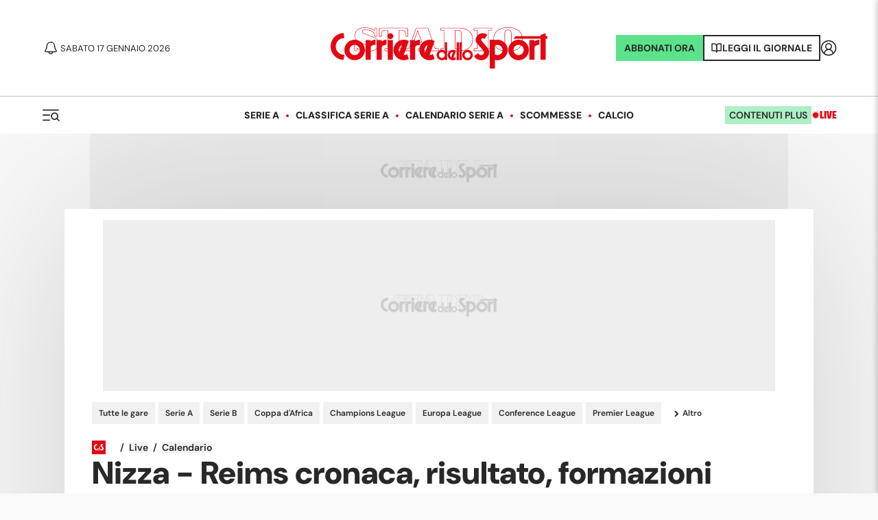

--- FILE ---
content_type: application/javascript; charset=UTF-8
request_url: https://www.corrieredellosport.it/_next/static/chunks/418-9010cb627a8d4d32.js
body_size: 13919
content:
"use strict";(self.webpackChunk_N_E=self.webpackChunk_N_E||[]).push([[418],{60418:function(e,t,r){r.d(t,{Z:function(){return tL}});var n,o,i,s,a,l,u,c,f={};function d(e,t){return function(){return e.apply(t,arguments)}}r.r(f),r.d(f,{hasBrowserEnv:function(){return eB},hasStandardBrowserEnv:function(){return eq},hasStandardBrowserWebWorkerEnv:function(){return eI},navigator:function(){return eD},origin:function(){return eM}});var h=r(34406);let{toString:p}=Object.prototype,{getPrototypeOf:m}=Object,{iterator:b,toStringTag:y}=Symbol,g=(a=Object.create(null),e=>{let t=p.call(e);return a[t]||(a[t]=t.slice(8,-1).toLowerCase())}),w=e=>(e=e.toLowerCase(),t=>g(t)===e),E=e=>t=>typeof t===e,{isArray:O}=Array,R=E("undefined");function S(e){return null!==e&&!R(e)&&null!==e.constructor&&!R(e.constructor)&&A(e.constructor.isBuffer)&&e.constructor.isBuffer(e)}let v=w("ArrayBuffer"),T=E("string"),A=E("function"),C=E("number"),x=e=>null!==e&&"object"==typeof e,j=e=>{if("object"!==g(e))return!1;let t=m(e);return(null===t||t===Object.prototype||null===Object.getPrototypeOf(t))&&!(y in e)&&!(b in e)},N=e=>{if(!x(e)||S(e))return!1;try{return 0===Object.keys(e).length&&Object.getPrototypeOf(e)===Object.prototype}catch(e){return!1}},U=w("Date"),_=w("File"),P=w("Blob"),L=w("FileList"),k=e=>x(e)&&A(e.pipe),F=e=>{let t;return e&&("function"==typeof FormData&&e instanceof FormData||A(e.append)&&("formdata"===(t=g(e))||"object"===t&&A(e.toString)&&"[object FormData]"===e.toString()))},B=w("URLSearchParams"),[D,q,I,M]=["ReadableStream","Request","Response","Headers"].map(w),z=e=>e.trim?e.trim():e.replace(/^[\s\uFEFF\xA0]+|[\s\uFEFF\xA0]+$/g,"");function H(e,t,{allOwnKeys:r=!1}={}){let n,o;if(null!=e){if("object"!=typeof e&&(e=[e]),O(e))for(n=0,o=e.length;n<o;n++)t.call(null,e[n],n,e);else{let o;if(S(e))return;let i=r?Object.getOwnPropertyNames(e):Object.keys(e),s=i.length;for(n=0;n<s;n++)o=i[n],t.call(null,e[o],o,e)}}}function J(e,t){let r;if(S(e))return null;t=t.toLowerCase();let n=Object.keys(e),o=n.length;for(;o-- >0;)if(t===(r=n[o]).toLowerCase())return r;return null}let W="undefined"!=typeof globalThis?globalThis:"undefined"!=typeof self?self:"undefined"!=typeof window?window:global,$=e=>!R(e)&&e!==W,K=(e,t,r,{allOwnKeys:n}={})=>(H(t,(t,n)=>{r&&A(t)?e[n]=d(t,r):e[n]=t},{allOwnKeys:n}),e),V=e=>(65279===e.charCodeAt(0)&&(e=e.slice(1)),e),X=(e,t,r,n)=>{e.prototype=Object.create(t.prototype,n),e.prototype.constructor=e,Object.defineProperty(e,"super",{value:t.prototype}),r&&Object.assign(e.prototype,r)},G=(e,t,r,n)=>{let o,i,s;let a={};if(t=t||{},null==e)return t;do{for(i=(o=Object.getOwnPropertyNames(e)).length;i-- >0;)s=o[i],(!n||n(s,e,t))&&!a[s]&&(t[s]=e[s],a[s]=!0);e=!1!==r&&m(e)}while(e&&(!r||r(e,t))&&e!==Object.prototype);return t},Q=(e,t,r)=>{e=String(e),(void 0===r||r>e.length)&&(r=e.length),r-=t.length;let n=e.indexOf(t,r);return -1!==n&&n===r},Z=e=>{if(!e)return null;if(O(e))return e;let t=e.length;if(!C(t))return null;let r=Array(t);for(;t-- >0;)r[t]=e[t];return r},Y=(l="undefined"!=typeof Uint8Array&&m(Uint8Array),e=>l&&e instanceof l),ee=(e,t)=>{let r;let n=e&&e[b],o=n.call(e);for(;(r=o.next())&&!r.done;){let n=r.value;t.call(e,n[0],n[1])}},et=(e,t)=>{let r;let n=[];for(;null!==(r=e.exec(t));)n.push(r);return n},er=w("HTMLFormElement"),en=e=>e.toLowerCase().replace(/[-_\s]([a-z\d])(\w*)/g,function(e,t,r){return t.toUpperCase()+r}),eo=(({hasOwnProperty:e})=>(t,r)=>e.call(t,r))(Object.prototype),ei=w("RegExp"),es=(e,t)=>{let r=Object.getOwnPropertyDescriptors(e),n={};H(r,(r,o)=>{let i;!1!==(i=t(r,o,e))&&(n[o]=i||r)}),Object.defineProperties(e,n)},ea=e=>{es(e,(t,r)=>{if(A(e)&&-1!==["arguments","caller","callee"].indexOf(r))return!1;let n=e[r];if(A(n)){if(t.enumerable=!1,"writable"in t){t.writable=!1;return}t.set||(t.set=()=>{throw Error("Can not rewrite read-only method '"+r+"'")})}})},el=(e,t)=>{let r={};return(e=>{e.forEach(e=>{r[e]=!0})})(O(e)?e:String(e).split(t)),r},eu=()=>{},ec=(e,t)=>null!=e&&Number.isFinite(e=+e)?e:t,ef=e=>{let t=Array(10),r=(e,n)=>{if(x(e)){if(t.indexOf(e)>=0)return;if(S(e))return e;if(!("toJSON"in e)){t[n]=e;let o=O(e)?[]:{};return H(e,(e,t)=>{let i=r(e,n+1);R(i)||(o[t]=i)}),t[n]=void 0,o}}return e};return r(e,0)},ed=w("AsyncFunction"),eh=e=>e&&(x(e)||A(e))&&A(e.then)&&A(e.catch),ep=(n="function"==typeof setImmediate,o=A(W.postMessage),n?setImmediate:o?(i=`axios@${Math.random()}`,s=[],W.addEventListener("message",({source:e,data:t})=>{e===W&&t===i&&s.length&&s.shift()()},!1),e=>{s.push(e),W.postMessage(i,"*")}):e=>setTimeout(e)),em="undefined"!=typeof queueMicrotask?queueMicrotask.bind(W):void 0!==h&&h.nextTick||ep,eb=e=>null!=e&&A(e[b]);var ey={isArray:O,isArrayBuffer:v,isBuffer:S,isFormData:F,isArrayBufferView:function(e){return"undefined"!=typeof ArrayBuffer&&ArrayBuffer.isView?ArrayBuffer.isView(e):e&&e.buffer&&v(e.buffer)},isString:T,isNumber:C,isBoolean:e=>!0===e||!1===e,isObject:x,isPlainObject:j,isEmptyObject:N,isReadableStream:D,isRequest:q,isResponse:I,isHeaders:M,isUndefined:R,isDate:U,isFile:_,isBlob:P,isRegExp:ei,isFunction:A,isStream:k,isURLSearchParams:B,isTypedArray:Y,isFileList:L,forEach:H,merge:function e(){let{caseless:t,skipUndefined:r}=$(this)&&this||{},n={},o=(o,i)=>{let s=t&&J(n,i)||i;j(n[s])&&j(o)?n[s]=e(n[s],o):j(o)?n[s]=e({},o):O(o)?n[s]=o.slice():r&&R(o)||(n[s]=o)};for(let e=0,t=arguments.length;e<t;e++)arguments[e]&&H(arguments[e],o);return n},extend:K,trim:z,stripBOM:V,inherits:X,toFlatObject:G,kindOf:g,kindOfTest:w,endsWith:Q,toArray:Z,forEachEntry:ee,matchAll:et,isHTMLForm:er,hasOwnProperty:eo,hasOwnProp:eo,reduceDescriptors:es,freezeMethods:ea,toObjectSet:el,toCamelCase:en,noop:eu,toFiniteNumber:ec,findKey:J,global:W,isContextDefined:$,isSpecCompliantForm:function(e){return!!(e&&A(e.append)&&"FormData"===e[y]&&e[b])},toJSONObject:ef,isAsyncFn:ed,isThenable:eh,setImmediate:ep,asap:em,isIterable:eb};function eg(e,t,r,n,o){Error.call(this),Error.captureStackTrace?Error.captureStackTrace(this,this.constructor):this.stack=Error().stack,this.message=e,this.name="AxiosError",t&&(this.code=t),r&&(this.config=r),n&&(this.request=n),o&&(this.response=o,this.status=o.status?o.status:null)}ey.inherits(eg,Error,{toJSON:function(){return{message:this.message,name:this.name,description:this.description,number:this.number,fileName:this.fileName,lineNumber:this.lineNumber,columnNumber:this.columnNumber,stack:this.stack,config:ey.toJSONObject(this.config),code:this.code,status:this.status}}});let ew=eg.prototype,eE={};["ERR_BAD_OPTION_VALUE","ERR_BAD_OPTION","ECONNABORTED","ETIMEDOUT","ERR_NETWORK","ERR_FR_TOO_MANY_REDIRECTS","ERR_DEPRECATED","ERR_BAD_RESPONSE","ERR_BAD_REQUEST","ERR_CANCELED","ERR_NOT_SUPPORT","ERR_INVALID_URL"].forEach(e=>{eE[e]={value:e}}),Object.defineProperties(eg,eE),Object.defineProperty(ew,"isAxiosError",{value:!0}),eg.from=(e,t,r,n,o,i)=>{let s=Object.create(ew);ey.toFlatObject(e,s,function(e){return e!==Error.prototype},e=>"isAxiosError"!==e);let a=e&&e.message?e.message:"Error",l=null==t&&e?e.code:t;return eg.call(s,a,l,r,n,o),e&&null==s.cause&&Object.defineProperty(s,"cause",{value:e,configurable:!0}),s.name=e&&e.name||"Error",i&&Object.assign(s,i),s};var eO=r(48834).lW;function eR(e){return ey.isPlainObject(e)||ey.isArray(e)}function eS(e){return ey.endsWith(e,"[]")?e.slice(0,-2):e}function ev(e,t,r){return e?e.concat(t).map(function(e,t){return e=eS(e),!r&&t?"["+e+"]":e}).join(r?".":""):t}let eT=ey.toFlatObject(ey,{},null,function(e){return/^is[A-Z]/.test(e)});var eA=function(e,t,r){if(!ey.isObject(e))throw TypeError("target must be an object");t=t||new FormData,r=ey.toFlatObject(r,{metaTokens:!0,dots:!1,indexes:!1},!1,function(e,t){return!ey.isUndefined(t[e])});let n=r.metaTokens,o=r.visitor||c,i=r.dots,s=r.indexes,a=r.Blob||"undefined"!=typeof Blob&&Blob,l=a&&ey.isSpecCompliantForm(t);if(!ey.isFunction(o))throw TypeError("visitor must be a function");function u(e){if(null===e)return"";if(ey.isDate(e))return e.toISOString();if(ey.isBoolean(e))return e.toString();if(!l&&ey.isBlob(e))throw new eg("Blob is not supported. Use a Buffer instead.");return ey.isArrayBuffer(e)||ey.isTypedArray(e)?l&&"function"==typeof Blob?new Blob([e]):eO.from(e):e}function c(e,r,o){let a=e;if(e&&!o&&"object"==typeof e){if(ey.endsWith(r,"{}"))r=n?r:r.slice(0,-2),e=JSON.stringify(e);else{var l;if(ey.isArray(e)&&(l=e,ey.isArray(l)&&!l.some(eR))||(ey.isFileList(e)||ey.endsWith(r,"[]"))&&(a=ey.toArray(e)))return r=eS(r),a.forEach(function(e,n){ey.isUndefined(e)||null===e||t.append(!0===s?ev([r],n,i):null===s?r:r+"[]",u(e))}),!1}}return!!eR(e)||(t.append(ev(o,r,i),u(e)),!1)}let f=[],d=Object.assign(eT,{defaultVisitor:c,convertValue:u,isVisitable:eR});if(!ey.isObject(e))throw TypeError("data must be an object");return!function e(r,n){if(!ey.isUndefined(r)){if(-1!==f.indexOf(r))throw Error("Circular reference detected in "+n.join("."));f.push(r),ey.forEach(r,function(r,i){let s=!(ey.isUndefined(r)||null===r)&&o.call(t,r,ey.isString(i)?i.trim():i,n,d);!0===s&&e(r,n?n.concat(i):[i])}),f.pop()}}(e),t};function eC(e){let t={"!":"%21","'":"%27","(":"%28",")":"%29","~":"%7E","%20":"+","%00":"\x00"};return encodeURIComponent(e).replace(/[!'()~]|%20|%00/g,function(e){return t[e]})}function ex(e,t){this._pairs=[],e&&eA(e,this,t)}let ej=ex.prototype;function eN(e){return encodeURIComponent(e).replace(/%3A/gi,":").replace(/%24/g,"$").replace(/%2C/gi,",").replace(/%20/g,"+")}function eU(e,t,r){let n;if(!t)return e;let o=r&&r.encode||eN;ey.isFunction(r)&&(r={serialize:r});let i=r&&r.serialize;if(n=i?i(t,r):ey.isURLSearchParams(t)?t.toString():new ex(t,r).toString(o)){let t=e.indexOf("#");-1!==t&&(e=e.slice(0,t)),e+=(-1===e.indexOf("?")?"?":"&")+n}return e}ej.append=function(e,t){this._pairs.push([e,t])},ej.toString=function(e){let t=e?function(t){return e.call(this,t,eC)}:eC;return this._pairs.map(function(e){return t(e[0])+"="+t(e[1])},"").join("&")};var e_=class{constructor(){this.handlers=[]}use(e,t,r){return this.handlers.push({fulfilled:e,rejected:t,synchronous:!!r&&r.synchronous,runWhen:r?r.runWhen:null}),this.handlers.length-1}eject(e){this.handlers[e]&&(this.handlers[e]=null)}clear(){this.handlers&&(this.handlers=[])}forEach(e){ey.forEach(this.handlers,function(t){null!==t&&e(t)})}},eP={silentJSONParsing:!0,forcedJSONParsing:!0,clarifyTimeoutError:!1},eL="undefined"!=typeof URLSearchParams?URLSearchParams:ex,ek="undefined"!=typeof FormData?FormData:null,eF="undefined"!=typeof Blob?Blob:null;let eB="undefined"!=typeof window&&"undefined"!=typeof document,eD="object"==typeof navigator&&navigator||void 0,eq=eB&&(!eD||0>["ReactNative","NativeScript","NS"].indexOf(eD.product)),eI="undefined"!=typeof WorkerGlobalScope&&self instanceof WorkerGlobalScope&&"function"==typeof self.importScripts,eM=eB&&window.location.href||"http://localhost";var ez={...f,isBrowser:!0,classes:{URLSearchParams:eL,FormData:ek,Blob:eF},protocols:["http","https","file","blob","url","data"]},eH=function(e){if(ey.isFormData(e)&&ey.isFunction(e.entries)){let t={};return ey.forEachEntry(e,(e,r)=>{!function e(t,r,n,o){let i=t[o++];if("__proto__"===i)return!0;let s=Number.isFinite(+i),a=o>=t.length;if(i=!i&&ey.isArray(n)?n.length:i,a)return ey.hasOwnProp(n,i)?n[i]=[n[i],r]:n[i]=r,!s;n[i]&&ey.isObject(n[i])||(n[i]=[]);let l=e(t,r,n[i],o);return l&&ey.isArray(n[i])&&(n[i]=function(e){let t,r;let n={},o=Object.keys(e),i=o.length;for(t=0;t<i;t++)n[r=o[t]]=e[r];return n}(n[i])),!s}(ey.matchAll(/\w+|\[(\w*)]/g,e).map(e=>"[]"===e[0]?"":e[1]||e[0]),r,t,0)}),t}return null};let eJ={transitional:eP,adapter:["xhr","http","fetch"],transformRequest:[function(e,t){let r;let n=t.getContentType()||"",o=n.indexOf("application/json")>-1,i=ey.isObject(e);i&&ey.isHTMLForm(e)&&(e=new FormData(e));let s=ey.isFormData(e);if(s)return o?JSON.stringify(eH(e)):e;if(ey.isArrayBuffer(e)||ey.isBuffer(e)||ey.isStream(e)||ey.isFile(e)||ey.isBlob(e)||ey.isReadableStream(e))return e;if(ey.isArrayBufferView(e))return e.buffer;if(ey.isURLSearchParams(e))return t.setContentType("application/x-www-form-urlencoded;charset=utf-8",!1),e.toString();if(i){if(n.indexOf("application/x-www-form-urlencoded")>-1){var a,l;return(a=e,l=this.formSerializer,eA(a,new ez.classes.URLSearchParams,{visitor:function(e,t,r,n){return ez.isNode&&ey.isBuffer(e)?(this.append(t,e.toString("base64")),!1):n.defaultVisitor.apply(this,arguments)},...l})).toString()}if((r=ey.isFileList(e))||n.indexOf("multipart/form-data")>-1){let t=this.env&&this.env.FormData;return eA(r?{"files[]":e}:e,t&&new t,this.formSerializer)}}return i||o?(t.setContentType("application/json",!1),function(e,t,r){if(ey.isString(e))try{return(0,JSON.parse)(e),ey.trim(e)}catch(e){if("SyntaxError"!==e.name)throw e}return(0,JSON.stringify)(e)}(e)):e}],transformResponse:[function(e){let t=this.transitional||eJ.transitional,r=t&&t.forcedJSONParsing,n="json"===this.responseType;if(ey.isResponse(e)||ey.isReadableStream(e))return e;if(e&&ey.isString(e)&&(r&&!this.responseType||n)){let r=t&&t.silentJSONParsing;try{return JSON.parse(e,this.parseReviver)}catch(e){if(!r&&n){if("SyntaxError"===e.name)throw eg.from(e,eg.ERR_BAD_RESPONSE,this,null,this.response);throw e}}}return e}],timeout:0,xsrfCookieName:"XSRF-TOKEN",xsrfHeaderName:"X-XSRF-TOKEN",maxContentLength:-1,maxBodyLength:-1,env:{FormData:ez.classes.FormData,Blob:ez.classes.Blob},validateStatus:function(e){return e>=200&&e<300},headers:{common:{Accept:"application/json, text/plain, */*","Content-Type":void 0}}};ey.forEach(["delete","get","head","post","put","patch"],e=>{eJ.headers[e]={}});let eW=ey.toObjectSet(["age","authorization","content-length","content-type","etag","expires","from","host","if-modified-since","if-unmodified-since","last-modified","location","max-forwards","proxy-authorization","referer","retry-after","user-agent"]);var e$=e=>{let t,r,n;let o={};return e&&e.split("\n").forEach(function(e){n=e.indexOf(":"),t=e.substring(0,n).trim().toLowerCase(),r=e.substring(n+1).trim(),!t||o[t]&&eW[t]||("set-cookie"===t?o[t]?o[t].push(r):o[t]=[r]:o[t]=o[t]?o[t]+", "+r:r)}),o};let eK=Symbol("internals");function eV(e){return e&&String(e).trim().toLowerCase()}function eX(e){return!1===e||null==e?e:ey.isArray(e)?e.map(eX):String(e)}let eG=e=>/^[-_a-zA-Z0-9^`|~,!#$%&'*+.]+$/.test(e.trim());function eQ(e,t,r,n,o){if(ey.isFunction(n))return n.call(this,t,r);if(o&&(t=r),ey.isString(t)){if(ey.isString(n))return -1!==t.indexOf(n);if(ey.isRegExp(n))return n.test(t)}}class eZ{constructor(e){e&&this.set(e)}set(e,t,r){let n=this;function o(e,t,r){let o=eV(t);if(!o)throw Error("header name must be a non-empty string");let i=ey.findKey(n,o);i&&void 0!==n[i]&&!0!==r&&(void 0!==r||!1===n[i])||(n[i||t]=eX(e))}let i=(e,t)=>ey.forEach(e,(e,r)=>o(e,r,t));if(ey.isPlainObject(e)||e instanceof this.constructor)i(e,t);else if(ey.isString(e)&&(e=e.trim())&&!eG(e))i(e$(e),t);else if(ey.isObject(e)&&ey.isIterable(e)){let r={},n,o;for(let t of e){if(!ey.isArray(t))throw TypeError("Object iterator must return a key-value pair");r[o=t[0]]=(n=r[o])?ey.isArray(n)?[...n,t[1]]:[n,t[1]]:t[1]}i(r,t)}else null!=e&&o(t,e,r);return this}get(e,t){if(e=eV(e)){let r=ey.findKey(this,e);if(r){let e=this[r];if(!t)return e;if(!0===t)return function(e){let t;let r=Object.create(null),n=/([^\s,;=]+)\s*(?:=\s*([^,;]+))?/g;for(;t=n.exec(e);)r[t[1]]=t[2];return r}(e);if(ey.isFunction(t))return t.call(this,e,r);if(ey.isRegExp(t))return t.exec(e);throw TypeError("parser must be boolean|regexp|function")}}}has(e,t){if(e=eV(e)){let r=ey.findKey(this,e);return!!(r&&void 0!==this[r]&&(!t||eQ(this,this[r],r,t)))}return!1}delete(e,t){let r=this,n=!1;function o(e){if(e=eV(e)){let o=ey.findKey(r,e);o&&(!t||eQ(r,r[o],o,t))&&(delete r[o],n=!0)}}return ey.isArray(e)?e.forEach(o):o(e),n}clear(e){let t=Object.keys(this),r=t.length,n=!1;for(;r--;){let o=t[r];(!e||eQ(this,this[o],o,e,!0))&&(delete this[o],n=!0)}return n}normalize(e){let t=this,r={};return ey.forEach(this,(n,o)=>{let i=ey.findKey(r,o);if(i){t[i]=eX(n),delete t[o];return}let s=e?o.trim().toLowerCase().replace(/([a-z\d])(\w*)/g,(e,t,r)=>t.toUpperCase()+r):String(o).trim();s!==o&&delete t[o],t[s]=eX(n),r[s]=!0}),this}concat(...e){return this.constructor.concat(this,...e)}toJSON(e){let t=Object.create(null);return ey.forEach(this,(r,n)=>{null!=r&&!1!==r&&(t[n]=e&&ey.isArray(r)?r.join(", "):r)}),t}[Symbol.iterator](){return Object.entries(this.toJSON())[Symbol.iterator]()}toString(){return Object.entries(this.toJSON()).map(([e,t])=>e+": "+t).join("\n")}getSetCookie(){return this.get("set-cookie")||[]}get[Symbol.toStringTag](){return"AxiosHeaders"}static from(e){return e instanceof this?e:new this(e)}static concat(e,...t){let r=new this(e);return t.forEach(e=>r.set(e)),r}static accessor(e){let t=this[eK]=this[eK]={accessors:{}},r=t.accessors,n=this.prototype;function o(e){let t=eV(e);r[t]||(!function(e,t){let r=ey.toCamelCase(" "+t);["get","set","has"].forEach(n=>{Object.defineProperty(e,n+r,{value:function(e,r,o){return this[n].call(this,t,e,r,o)},configurable:!0})})}(n,e),r[t]=!0)}return ey.isArray(e)?e.forEach(o):o(e),this}}function eY(e,t){let r=this||eJ,n=t||r,o=eZ.from(n.headers),i=n.data;return ey.forEach(e,function(e){i=e.call(r,i,o.normalize(),t?t.status:void 0)}),o.normalize(),i}function e0(e){return!!(e&&e.__CANCEL__)}function e1(e,t,r){eg.call(this,null==e?"canceled":e,eg.ERR_CANCELED,t,r),this.name="CanceledError"}function e2(e,t,r){let n=r.config.validateStatus;!r.status||!n||n(r.status)?e(r):t(new eg("Request failed with status code "+r.status,[eg.ERR_BAD_REQUEST,eg.ERR_BAD_RESPONSE][Math.floor(r.status/100)-4],r.config,r.request,r))}eZ.accessor(["Content-Type","Content-Length","Accept","Accept-Encoding","User-Agent","Authorization"]),ey.reduceDescriptors(eZ.prototype,({value:e},t)=>{let r=t[0].toUpperCase()+t.slice(1);return{get:()=>e,set(e){this[r]=e}}}),ey.freezeMethods(eZ),ey.inherits(e1,eg,{__CANCEL__:!0});var e4=function(e,t){let r;e=e||10;let n=Array(e),o=Array(e),i=0,s=0;return t=void 0!==t?t:1e3,function(a){let l=Date.now(),u=o[s];r||(r=l),n[i]=a,o[i]=l;let c=s,f=0;for(;c!==i;)f+=n[c++],c%=e;if((i=(i+1)%e)===s&&(s=(s+1)%e),l-r<t)return;let d=u&&l-u;return d?Math.round(1e3*f/d):void 0}},e5=function(e,t){let r,n,o=0,i=1e3/t,s=(t,i=Date.now())=>{o=i,r=null,n&&(clearTimeout(n),n=null),e(...t)},a=(...e)=>{let t=Date.now(),a=t-o;a>=i?s(e,t):(r=e,n||(n=setTimeout(()=>{n=null,s(r)},i-a)))},l=()=>r&&s(r);return[a,l]};let e3=(e,t,r=3)=>{let n=0,o=e4(50,250);return e5(r=>{let i=r.loaded,s=r.lengthComputable?r.total:void 0,a=i-n,l=o(a);n=i,e({loaded:i,total:s,progress:s?i/s:void 0,bytes:a,rate:l||void 0,estimated:l&&s&&i<=s?(s-i)/l:void 0,event:r,lengthComputable:null!=s,[t?"download":"upload"]:!0})},r)},e8=(e,t)=>{let r=null!=e;return[n=>t[0]({lengthComputable:r,total:e,loaded:n}),t[1]]},e6=e=>(...t)=>ey.asap(()=>e(...t));var e7=ez.hasStandardBrowserEnv?(u=new URL(ez.origin),c=ez.navigator&&/(msie|trident)/i.test(ez.navigator.userAgent),e=>(e=new URL(e,ez.origin),u.protocol===e.protocol&&u.host===e.host&&(c||u.port===e.port))):()=>!0,e9=ez.hasStandardBrowserEnv?{write(e,t,r,n,o,i,s){if("undefined"==typeof document)return;let a=[`${e}=${encodeURIComponent(t)}`];ey.isNumber(r)&&a.push(`expires=${new Date(r).toUTCString()}`),ey.isString(n)&&a.push(`path=${n}`),ey.isString(o)&&a.push(`domain=${o}`),!0===i&&a.push("secure"),ey.isString(s)&&a.push(`SameSite=${s}`),document.cookie=a.join("; ")},read(e){if("undefined"==typeof document)return null;let t=document.cookie.match(RegExp("(?:^|; )"+e+"=([^;]*)"));return t?decodeURIComponent(t[1]):null},remove(e){this.write(e,"",Date.now()-864e5,"/")}}:{write(){},read:()=>null,remove(){}};function te(e,t,r){let n=!/^([a-z][a-z\d+\-.]*:)?\/\//i.test(t);return e&&(n||!1==r)?t?e.replace(/\/?\/$/,"")+"/"+t.replace(/^\/+/,""):e:t}let tt=e=>e instanceof eZ?{...e}:e;function tr(e,t){t=t||{};let r={};function n(e,t,r,n){return ey.isPlainObject(e)&&ey.isPlainObject(t)?ey.merge.call({caseless:n},e,t):ey.isPlainObject(t)?ey.merge({},t):ey.isArray(t)?t.slice():t}function o(e,t,r,o){return ey.isUndefined(t)?ey.isUndefined(e)?void 0:n(void 0,e,r,o):n(e,t,r,o)}function i(e,t){if(!ey.isUndefined(t))return n(void 0,t)}function s(e,t){return ey.isUndefined(t)?ey.isUndefined(e)?void 0:n(void 0,e):n(void 0,t)}function a(r,o,i){return i in t?n(r,o):i in e?n(void 0,r):void 0}let l={url:i,method:i,data:i,baseURL:s,transformRequest:s,transformResponse:s,paramsSerializer:s,timeout:s,timeoutMessage:s,withCredentials:s,withXSRFToken:s,adapter:s,responseType:s,xsrfCookieName:s,xsrfHeaderName:s,onUploadProgress:s,onDownloadProgress:s,decompress:s,maxContentLength:s,maxBodyLength:s,beforeRedirect:s,transport:s,httpAgent:s,httpsAgent:s,cancelToken:s,socketPath:s,responseEncoding:s,validateStatus:a,headers:(e,t,r)=>o(tt(e),tt(t),r,!0)};return ey.forEach(Object.keys({...e,...t}),function(n){let i=l[n]||o,s=i(e[n],t[n],n);ey.isUndefined(s)&&i!==a||(r[n]=s)}),r}var tn=e=>{let t=tr({},e),{data:r,withXSRFToken:n,xsrfHeaderName:o,xsrfCookieName:i,headers:s,auth:a}=t;if(t.headers=s=eZ.from(s),t.url=eU(te(t.baseURL,t.url,t.allowAbsoluteUrls),e.params,e.paramsSerializer),a&&s.set("Authorization","Basic "+btoa((a.username||"")+":"+(a.password?unescape(encodeURIComponent(a.password)):""))),ey.isFormData(r)){if(ez.hasStandardBrowserEnv||ez.hasStandardBrowserWebWorkerEnv)s.setContentType(void 0);else if(ey.isFunction(r.getHeaders)){let e=r.getHeaders(),t=["content-type","content-length"];Object.entries(e).forEach(([e,r])=>{t.includes(e.toLowerCase())&&s.set(e,r)})}}if(ez.hasStandardBrowserEnv&&(n&&ey.isFunction(n)&&(n=n(t)),n||!1!==n&&e7(t.url))){let e=o&&i&&e9.read(i);e&&s.set(o,e)}return t};let to="undefined"!=typeof XMLHttpRequest;var ti=to&&function(e){return new Promise(function(t,r){let n,o,i,s,a;let l=tn(e),u=l.data,c=eZ.from(l.headers).normalize(),{responseType:f,onUploadProgress:d,onDownloadProgress:h}=l;function p(){s&&s(),a&&a(),l.cancelToken&&l.cancelToken.unsubscribe(n),l.signal&&l.signal.removeEventListener("abort",n)}let m=new XMLHttpRequest;function b(){if(!m)return;let n=eZ.from("getAllResponseHeaders"in m&&m.getAllResponseHeaders()),o=f&&"text"!==f&&"json"!==f?m.response:m.responseText,i={data:o,status:m.status,statusText:m.statusText,headers:n,config:e,request:m};e2(function(e){t(e),p()},function(e){r(e),p()},i),m=null}m.open(l.method.toUpperCase(),l.url,!0),m.timeout=l.timeout,"onloadend"in m?m.onloadend=b:m.onreadystatechange=function(){m&&4===m.readyState&&(0!==m.status||m.responseURL&&0===m.responseURL.indexOf("file:"))&&setTimeout(b)},m.onabort=function(){m&&(r(new eg("Request aborted",eg.ECONNABORTED,e,m)),m=null)},m.onerror=function(t){let n=t&&t.message?t.message:"Network Error",o=new eg(n,eg.ERR_NETWORK,e,m);o.event=t||null,r(o),m=null},m.ontimeout=function(){let t=l.timeout?"timeout of "+l.timeout+"ms exceeded":"timeout exceeded",n=l.transitional||eP;l.timeoutErrorMessage&&(t=l.timeoutErrorMessage),r(new eg(t,n.clarifyTimeoutError?eg.ETIMEDOUT:eg.ECONNABORTED,e,m)),m=null},void 0===u&&c.setContentType(null),"setRequestHeader"in m&&ey.forEach(c.toJSON(),function(e,t){m.setRequestHeader(t,e)}),ey.isUndefined(l.withCredentials)||(m.withCredentials=!!l.withCredentials),f&&"json"!==f&&(m.responseType=l.responseType),h&&([i,a]=e3(h,!0),m.addEventListener("progress",i)),d&&m.upload&&([o,s]=e3(d),m.upload.addEventListener("progress",o),m.upload.addEventListener("loadend",s)),(l.cancelToken||l.signal)&&(n=t=>{m&&(r(!t||t.type?new e1(null,e,m):t),m.abort(),m=null)},l.cancelToken&&l.cancelToken.subscribe(n),l.signal&&(l.signal.aborted?n():l.signal.addEventListener("abort",n)));let y=function(e){let t=/^([-+\w]{1,25})(:?\/\/|:)/.exec(e);return t&&t[1]||""}(l.url);if(y&&-1===ez.protocols.indexOf(y)){r(new eg("Unsupported protocol "+y+":",eg.ERR_BAD_REQUEST,e));return}m.send(u||null)})};let ts=(e,t)=>{let{length:r}=e=e?e.filter(Boolean):[];if(t||r){let r,n=new AbortController,o=function(e){if(!r){r=!0,s();let t=e instanceof Error?e:this.reason;n.abort(t instanceof eg?t:new e1(t instanceof Error?t.message:t))}},i=t&&setTimeout(()=>{i=null,o(new eg(`timeout ${t} of ms exceeded`,eg.ETIMEDOUT))},t),s=()=>{e&&(i&&clearTimeout(i),i=null,e.forEach(e=>{e.unsubscribe?e.unsubscribe(o):e.removeEventListener("abort",o)}),e=null)};e.forEach(e=>e.addEventListener("abort",o));let{signal:a}=n;return a.unsubscribe=()=>ey.asap(s),a}},ta=function*(e,t){let r,n=e.byteLength;if(!t||n<t){yield e;return}let o=0;for(;o<n;)yield e.slice(o,r=o+t),o=r},tl=async function*(e,t){for await(let r of tu(e))yield*ta(r,t)},tu=async function*(e){if(e[Symbol.asyncIterator]){yield*e;return}let t=e.getReader();try{for(;;){let{done:e,value:r}=await t.read();if(e)break;yield r}}finally{await t.cancel()}},tc=(e,t,r,n)=>{let o;let i=tl(e,t),s=0,a=e=>{!o&&(o=!0,n&&n(e))};return new ReadableStream({async pull(e){try{let{done:t,value:n}=await i.next();if(t){a(),e.close();return}let o=n.byteLength;if(r){let e=s+=o;r(e)}e.enqueue(new Uint8Array(n))}catch(e){throw a(e),e}},cancel:e=>(a(e),i.return())},{highWaterMark:2})},{isFunction:tf}=ey,td=(({Request:e,Response:t})=>({Request:e,Response:t}))(ey.global),{ReadableStream:th,TextEncoder:tp}=ey.global,tm=(e,...t)=>{try{return!!e(...t)}catch(e){return!1}},tb=e=>{var t;e=ey.merge.call({skipUndefined:!0},td,e);let{fetch:r,Request:n,Response:o}=e,i=r?tf(r):"function"==typeof fetch,s=tf(n),a=tf(o);if(!i)return!1;let l=i&&tf(th),u=i&&("function"==typeof tp?(t=new tp,e=>t.encode(e)):async e=>new Uint8Array(await new n(e).arrayBuffer())),c=s&&l&&tm(()=>{let e=!1,t=new n(ez.origin,{body:new th,method:"POST",get duplex(){return e=!0,"half"}}).headers.has("Content-Type");return e&&!t}),f=a&&l&&tm(()=>ey.isReadableStream(new o("").body)),d={stream:f&&(e=>e.body)};i&&["text","arrayBuffer","blob","formData","stream"].forEach(e=>{d[e]||(d[e]=(t,r)=>{let n=t&&t[e];if(n)return n.call(t);throw new eg(`Response type '${e}' is not supported`,eg.ERR_NOT_SUPPORT,r)})});let h=async e=>{if(null==e)return 0;if(ey.isBlob(e))return e.size;if(ey.isSpecCompliantForm(e)){let t=new n(ez.origin,{method:"POST",body:e});return(await t.arrayBuffer()).byteLength}return ey.isArrayBufferView(e)||ey.isArrayBuffer(e)?e.byteLength:(ey.isURLSearchParams(e)&&(e+=""),ey.isString(e))?(await u(e)).byteLength:void 0},p=async(e,t)=>{let r=ey.toFiniteNumber(e.getContentLength());return null==r?h(t):r};return async e=>{let t,{url:i,method:a,data:l,signal:u,cancelToken:h,timeout:m,onDownloadProgress:b,onUploadProgress:y,responseType:g,headers:w,withCredentials:E="same-origin",fetchOptions:O}=tn(e),R=r||fetch;g=g?(g+"").toLowerCase():"text";let S=ts([u,h&&h.toAbortSignal()],m),v=null,T=S&&S.unsubscribe&&(()=>{S.unsubscribe()});try{if(y&&c&&"get"!==a&&"head"!==a&&0!==(t=await p(w,l))){let e,r=new n(i,{method:"POST",body:l,duplex:"half"});if(ey.isFormData(l)&&(e=r.headers.get("content-type"))&&w.setContentType(e),r.body){let[e,n]=e8(t,e3(e6(y)));l=tc(r.body,65536,e,n)}}ey.isString(E)||(E=E?"include":"omit");let r=s&&"credentials"in n.prototype,u={...O,signal:S,method:a.toUpperCase(),headers:w.normalize().toJSON(),body:l,duplex:"half",credentials:r?E:void 0},h=await (s?R(v=s&&new n(i,u),O):R(i,u)),m=f&&("stream"===g||"response"===g);if(f&&(b||m&&T)){let e={};["status","statusText","headers"].forEach(t=>{e[t]=h[t]});let t=ey.toFiniteNumber(h.headers.get("content-length")),[r,n]=b&&e8(t,e3(e6(b),!0))||[];h=new o(tc(h.body,65536,r,()=>{n&&n(),T&&T()}),e)}let A=await d[ey.findKey(d,g=g||"text")||"text"](h,e);return!m&&T&&T(),await new Promise((t,r)=>{e2(t,r,{data:A,headers:eZ.from(h.headers),status:h.status,statusText:h.statusText,config:e,request:v})})}catch(t){if(T&&T(),t&&"TypeError"===t.name&&/Load failed|fetch/i.test(t.message))throw Object.assign(new eg("Network Error",eg.ERR_NETWORK,e,v),{cause:t.cause||t});throw eg.from(t,t&&t.code,e,v)}}},ty=new Map,tg=e=>{let t=e&&e.env||{},{fetch:r,Request:n,Response:o}=t,i=[n,o,r],s=i.length,a,l,u=ty;for(;s--;)a=i[s],void 0===(l=u.get(a))&&u.set(a,l=s?new Map:tb(t)),u=l;return l};tg();let tw={http:null,xhr:ti,fetch:{get:tg}};ey.forEach(tw,(e,t)=>{if(e){try{Object.defineProperty(e,"name",{value:t})}catch(e){}Object.defineProperty(e,"adapterName",{value:t})}});let tE=e=>`- ${e}`,tO=e=>ey.isFunction(e)||null===e||!1===e;var tR={getAdapter:function(e,t){let r,n;e=ey.isArray(e)?e:[e];let{length:o}=e,i={};for(let s=0;s<o;s++){let o;if(n=r=e[s],!tO(r)&&void 0===(n=tw[(o=String(r)).toLowerCase()]))throw new eg(`Unknown adapter '${o}'`);if(n&&(ey.isFunction(n)||(n=n.get(t))))break;i[o||"#"+s]=n}if(!n){let e=Object.entries(i).map(([e,t])=>`adapter ${e} `+(!1===t?"is not supported by the environment":"is not available in the build")),t=o?e.length>1?"since :\n"+e.map(tE).join("\n"):" "+tE(e[0]):"as no adapter specified";throw new eg("There is no suitable adapter to dispatch the request "+t,"ERR_NOT_SUPPORT")}return n},adapters:tw};function tS(e){if(e.cancelToken&&e.cancelToken.throwIfRequested(),e.signal&&e.signal.aborted)throw new e1(null,e)}function tv(e){tS(e),e.headers=eZ.from(e.headers),e.data=eY.call(e,e.transformRequest),-1!==["post","put","patch"].indexOf(e.method)&&e.headers.setContentType("application/x-www-form-urlencoded",!1);let t=tR.getAdapter(e.adapter||eJ.adapter,e);return t(e).then(function(t){return tS(e),t.data=eY.call(e,e.transformResponse,t),t.headers=eZ.from(t.headers),t},function(t){return!e0(t)&&(tS(e),t&&t.response&&(t.response.data=eY.call(e,e.transformResponse,t.response),t.response.headers=eZ.from(t.response.headers))),Promise.reject(t)})}let tT="1.13.2",tA={};["object","boolean","number","function","string","symbol"].forEach((e,t)=>{tA[e]=function(r){return typeof r===e||"a"+(t<1?"n ":" ")+e}});let tC={};tA.transitional=function(e,t,r){function n(e,t){return"[Axios v"+tT+"] Transitional option '"+e+"'"+t+(r?". "+r:"")}return(r,o,i)=>{if(!1===e)throw new eg(n(o," has been removed"+(t?" in "+t:"")),eg.ERR_DEPRECATED);return t&&!tC[o]&&(tC[o]=!0,console.warn(n(o," has been deprecated since v"+t+" and will be removed in the near future"))),!e||e(r,o,i)}},tA.spelling=function(e){return(t,r)=>(console.warn(`${r} is likely a misspelling of ${e}`),!0)};var tx={assertOptions:function(e,t,r){if("object"!=typeof e)throw new eg("options must be an object",eg.ERR_BAD_OPTION_VALUE);let n=Object.keys(e),o=n.length;for(;o-- >0;){let i=n[o],s=t[i];if(s){let t=e[i],r=void 0===t||s(t,i,e);if(!0!==r)throw new eg("option "+i+" must be "+r,eg.ERR_BAD_OPTION_VALUE);continue}if(!0!==r)throw new eg("Unknown option "+i,eg.ERR_BAD_OPTION)}},validators:tA};let tj=tx.validators;class tN{constructor(e){this.defaults=e||{},this.interceptors={request:new e_,response:new e_}}async request(e,t){try{return await this._request(e,t)}catch(e){if(e instanceof Error){let t={};Error.captureStackTrace?Error.captureStackTrace(t):t=Error();let r=t.stack?t.stack.replace(/^.+\n/,""):"";try{e.stack?r&&!String(e.stack).endsWith(r.replace(/^.+\n.+\n/,""))&&(e.stack+="\n"+r):e.stack=r}catch(e){}}throw e}}_request(e,t){let r,n;"string"==typeof e?(t=t||{}).url=e:t=e||{},t=tr(this.defaults,t);let{transitional:o,paramsSerializer:i,headers:s}=t;void 0!==o&&tx.assertOptions(o,{silentJSONParsing:tj.transitional(tj.boolean),forcedJSONParsing:tj.transitional(tj.boolean),clarifyTimeoutError:tj.transitional(tj.boolean)},!1),null!=i&&(ey.isFunction(i)?t.paramsSerializer={serialize:i}:tx.assertOptions(i,{encode:tj.function,serialize:tj.function},!0)),void 0!==t.allowAbsoluteUrls||(void 0!==this.defaults.allowAbsoluteUrls?t.allowAbsoluteUrls=this.defaults.allowAbsoluteUrls:t.allowAbsoluteUrls=!0),tx.assertOptions(t,{baseUrl:tj.spelling("baseURL"),withXsrfToken:tj.spelling("withXSRFToken")},!0),t.method=(t.method||this.defaults.method||"get").toLowerCase();let a=s&&ey.merge(s.common,s[t.method]);s&&ey.forEach(["delete","get","head","post","put","patch","common"],e=>{delete s[e]}),t.headers=eZ.concat(a,s);let l=[],u=!0;this.interceptors.request.forEach(function(e){("function"!=typeof e.runWhen||!1!==e.runWhen(t))&&(u=u&&e.synchronous,l.unshift(e.fulfilled,e.rejected))});let c=[];this.interceptors.response.forEach(function(e){c.push(e.fulfilled,e.rejected)});let f=0;if(!u){let e=[tv.bind(this),void 0];for(e.unshift(...l),e.push(...c),n=e.length,r=Promise.resolve(t);f<n;)r=r.then(e[f++],e[f++]);return r}n=l.length;let d=t;for(;f<n;){let e=l[f++],t=l[f++];try{d=e(d)}catch(e){t.call(this,e);break}}try{r=tv.call(this,d)}catch(e){return Promise.reject(e)}for(f=0,n=c.length;f<n;)r=r.then(c[f++],c[f++]);return r}getUri(e){e=tr(this.defaults,e);let t=te(e.baseURL,e.url,e.allowAbsoluteUrls);return eU(t,e.params,e.paramsSerializer)}}ey.forEach(["delete","get","head","options"],function(e){tN.prototype[e]=function(t,r){return this.request(tr(r||{},{method:e,url:t,data:(r||{}).data}))}}),ey.forEach(["post","put","patch"],function(e){function t(t){return function(r,n,o){return this.request(tr(o||{},{method:e,headers:t?{"Content-Type":"multipart/form-data"}:{},url:r,data:n}))}}tN.prototype[e]=t(),tN.prototype[e+"Form"]=t(!0)});class tU{constructor(e){let t;if("function"!=typeof e)throw TypeError("executor must be a function.");this.promise=new Promise(function(e){t=e});let r=this;this.promise.then(e=>{if(!r._listeners)return;let t=r._listeners.length;for(;t-- >0;)r._listeners[t](e);r._listeners=null}),this.promise.then=e=>{let t;let n=new Promise(e=>{r.subscribe(e),t=e}).then(e);return n.cancel=function(){r.unsubscribe(t)},n},e(function(e,n,o){r.reason||(r.reason=new e1(e,n,o),t(r.reason))})}throwIfRequested(){if(this.reason)throw this.reason}subscribe(e){if(this.reason){e(this.reason);return}this._listeners?this._listeners.push(e):this._listeners=[e]}unsubscribe(e){if(!this._listeners)return;let t=this._listeners.indexOf(e);-1!==t&&this._listeners.splice(t,1)}toAbortSignal(){let e=new AbortController,t=t=>{e.abort(t)};return this.subscribe(t),e.signal.unsubscribe=()=>this.unsubscribe(t),e.signal}static source(){let e;let t=new tU(function(t){e=t});return{token:t,cancel:e}}}let t_={Continue:100,SwitchingProtocols:101,Processing:102,EarlyHints:103,Ok:200,Created:201,Accepted:202,NonAuthoritativeInformation:203,NoContent:204,ResetContent:205,PartialContent:206,MultiStatus:207,AlreadyReported:208,ImUsed:226,MultipleChoices:300,MovedPermanently:301,Found:302,SeeOther:303,NotModified:304,UseProxy:305,Unused:306,TemporaryRedirect:307,PermanentRedirect:308,BadRequest:400,Unauthorized:401,PaymentRequired:402,Forbidden:403,NotFound:404,MethodNotAllowed:405,NotAcceptable:406,ProxyAuthenticationRequired:407,RequestTimeout:408,Conflict:409,Gone:410,LengthRequired:411,PreconditionFailed:412,PayloadTooLarge:413,UriTooLong:414,UnsupportedMediaType:415,RangeNotSatisfiable:416,ExpectationFailed:417,ImATeapot:418,MisdirectedRequest:421,UnprocessableEntity:422,Locked:423,FailedDependency:424,TooEarly:425,UpgradeRequired:426,PreconditionRequired:428,TooManyRequests:429,RequestHeaderFieldsTooLarge:431,UnavailableForLegalReasons:451,InternalServerError:500,NotImplemented:501,BadGateway:502,ServiceUnavailable:503,GatewayTimeout:504,HttpVersionNotSupported:505,VariantAlsoNegotiates:506,InsufficientStorage:507,LoopDetected:508,NotExtended:510,NetworkAuthenticationRequired:511,WebServerIsDown:521,ConnectionTimedOut:522,OriginIsUnreachable:523,TimeoutOccurred:524,SslHandshakeFailed:525,InvalidSslCertificate:526};Object.entries(t_).forEach(([e,t])=>{t_[t]=e});let tP=function e(t){let r=new tN(t),n=d(tN.prototype.request,r);return ey.extend(n,tN.prototype,r,{allOwnKeys:!0}),ey.extend(n,r,null,{allOwnKeys:!0}),n.create=function(r){return e(tr(t,r))},n}(eJ);tP.Axios=tN,tP.CanceledError=e1,tP.CancelToken=tU,tP.isCancel=e0,tP.VERSION=tT,tP.toFormData=eA,tP.AxiosError=eg,tP.Cancel=tP.CanceledError,tP.all=function(e){return Promise.all(e)},tP.spread=function(e){return function(t){return e.apply(null,t)}},tP.isAxiosError=function(e){return ey.isObject(e)&&!0===e.isAxiosError},tP.mergeConfig=tr,tP.AxiosHeaders=eZ,tP.formToJSON=e=>eH(ey.isHTMLForm(e)?new FormData(e):e),tP.getAdapter=tR.getAdapter,tP.HttpStatusCode=t_,tP.default=tP;var tL=tP}}]);

--- FILE ---
content_type: application/javascript; charset=utf-8
request_url: https://secure.widget.cloud.opta.net/v3/widget/football/match_player_compare/match_player_compare.js
body_size: 1724
content:
/**
 * opta-widgets - v3.256.1
 * Copyright (c) 2025 Opta Sports
 * Licenses: http://widget.cloud.opta.net/v3/licences.txt
 */
"use strict";(window.webpackChunkOptaWidgetsV3=window.webpackChunkOptaWidgetsV3||[]).push([["widget/football/match_player_compare/match_player_compare"],{"./src/widget/football/match_player_compare/match_player_compare.ts":(s,e,t)=>{const a=t("./src/tsmodules/Opta.ts").A,o=a._,c=a.utils.trimSplit;class i extends a.m.Widget{constructor(s){super(),this.teams={},this.dropdown_teams=[],this.dropdown_players={},this.selected_player_id=[],this.selected_team=[],this.selected_team_id=0,this.selected_stat=[],s.components=["generic/datatags","generic/dropdown","generic/tabbedNav","generic/tabbedContent"],s.attr.show_match_header&&s.components.push("generic/matchHeader"),"dual"===s.attr.template||"head_to_head"===s.attr.template?s.attr.show_graphs&&s.components.push("generic/statsbars"):s.components.push("generic/playercards"),this.init(s)}onInit(){let s;const e=c(this.attr.team,",",!0),t=c(this.attr.player,",",!0),i=this.fetch("SEL",{data_type:"object"});this.season=this.attr.season,this.competition=this.attr.competition,this.text=a.Trans.getText({add_comp:4961,add_player:4751,add_player_again:4991,add_stat:5641,add_team:4761,aerial_lost:5501,aerial_won:5511,assists:4351,attack:4301,cards_red:4361,cards_yellow:4371,catches:4381,chances:4391,clearances:4401,crosses_successful:4861,crosses_unsuccessful:4871,defence:4311,discipline:4331,duels_lost:4891,duels_won:5341,errors_leading_to_goals:8081,fouls_conceded:4481,fouls_won:4471,general:4511,goalkeeping:4341,goals:4491,goals_conceded:5111,interceptions:4501,offsides:4741,passes:4521,passes_accuracy:4531,passes_long:4591,passes_opponents_half_accuracy:4541,passes_short:5491,punches:5301,saves:4621,saves_accuracy:4901,shots_accuracy:4641,shots_blocked:4651,shots_conceded:4661,shots_off_target:5521,shots_on_target:4691,tackles:4701,title:5061,versus:431}),"head_to_head"!==this.attr.template&&(this.tabs={contents:[["passes","passes_accuracy","passes_opponents_half_accuracy","passes_long","passes_short","duels_won","duels_lost","aerial_won","aerial_lost"],["goals","shots_on_target","shots_off_target","shots_blocked","crosses_successful","crosses_unsuccessful","assists","chances","offsides"],["tackles","clearances","shots_blocked","interceptions"],["fouls_won","fouls_conceded","cards_yellow","cards_red"]],contents_only_goalkeeping:[["passes","passes_accuracy","passes_opponents_half_accuracy","passes_long","passes_short","duels_won","duels_lost","aerial_won","aerial_lost"],["goals_conceded","saves","errors_leading_to_goals","catches","punches"],["tackles","clearances","shots_blocked","interceptions"],["fouls_won","fouls_conceded","cards_yellow","cards_red"]],contents_with_goalkeeping:[["passes","passes_accuracy","passes_opponents_half_accuracy","passes_long","passes_short","duels_won","duels_lost","aerial_won","aerial_lost"],["goals_conceded","saves","errors_leading_to_goals","catches","punches"],["goals","shots_on_target","shots_off_target","shots_blocked","crosses_successful","crosses_unsuccessful","assists","chances","offsides"],["tackles","clearances","shots_blocked","interceptions"],["fouls_won","fouls_conceded","cards_yellow","cards_red"]],headings:["general","attack","defence","discipline"],headings_only_goalkeeping:["general","goalkeeping","defence","discipline"],headings_with_goalkeeping:["general","goalkeeping","attack","defence","discipline"]}),this.comp_season=`${this.season}_${this.competition}`,this.selected={both:{comp_season:this.comp_season,match:this.attr.match||0,players:[],team:e.length>0?e[0]:0},side:{away:{player:t.length>1?t[1]:0,team:e.length>1?e[1]:0},comp_season:this.comp_season,home:{player:t.length>0?t[0]:0,team:e.length>0?e[0]:0},match:this.attr.match||0},stats:{}},0===t.length&&i&&(this.selected=i),a.api.getFootballMatch({done:e=>{this.match=e.match,this.setMatchTeamIds(),o.each(this.match.team,(s=>{this.teams[s.id]=s,this.dropdown_teams.push({text:s.name,value:s.id}),this.dropdown_players[s.id]=[],o.each(s.getPlayers({show_unused_subs:!1}),(e=>{this.dropdown_players[s.id].push({text:e.name,value:e.id.toString()})}))})),"normal"===this.attr.template&&t.length>0&&o.each(e.match.team,(a=>{o.each(a.getPlayers({show_unused_subs:!1}),(c=>{o.contains(t,c.id)&&(s=o.find(this.selected.both.players,(s=>s.player===c.id.toString())),void 0===s&&(this.selected.both.players.push({competition:String(e.match.competition_id),match:e.match.id,player:String(c.id),season:String(e.match.season_id),team:a.id}),this.addTeam(a.id,"both")),0!==this.selected.both.team&&this.addTeam(this.selected.both.team,"both"))}))})),this.draw()},fail:s=>{this.handleError(s,this.text.title.toString())},origin:"OW",params:{competition_id:this.attr.competition,data_type:["stats"],detailed:!0,fast_data:!!this.attr.fast_data,live:!0===this.attr.live,match_id:this.attr.match,max_age:30,season_id:this.attr.season,trn:{comps:!0,team_players:!0,teams:!0}}}).done((s=>this.subscriptions.push(s)))}addTeam(s,e){this.selected_team[e]=s,this.draw()}setMatchTeamIds(){this.selected.side.home.team=this.match.team[0].id,this.selected.side.away.team=this.match.team[1].id,void 0===this.match.home.players[this.selected.side.home.player]&&(this.selected.side.home.player=0),void 0===this.match.away.players[this.selected.side.away.player]&&(this.selected.side.away.player=0),this.store("SEL",this.selected)}}a.widget.football.match_player_compare=i}},s=>{var e;e="./src/widget/football/match_player_compare/match_player_compare.ts",s(s.s=e)}]);
//# sourceURL=https://secure.widget.cloud.opta.net/v3/widget/football/match_player_compare/match_player_compare.js
//# sourceMappingURL=https://secure.widget.cloud.opta.net/v3/sourcemap/widget/football/match_player_compare/match_player_compare.js.map

--- FILE ---
content_type: application/javascript; charset=utf-8
request_url: https://secure.widget.cloud.opta.net/v3/components/football/pitchformations.js?v=3.256.1
body_size: 4356
content:
/**
 * opta-widgets - v3.256.1
 * Copyright (c) 2025 Opta Sports
 * Licenses: http://widget.cloud.opta.net/v3/licences.txt
 */
(window.webpackChunkOptaWidgetsV3=window.webpackChunkOptaWidgetsV3||[]).push([["components/football/pitchformations"],{"./src/components/football/pitchformations.js":()=>{!function(t){"use strict";var e=t._,s=function(s){var i=this,a=e.defaults(s,{provisional:!1,indent:{top:15,right:15,bottom:15,left:15},average_positions:!1,is_average_position:!1,vertical:!1,is_narrow:!1,side:"both",show_player_names:!0,show_event_icons:!0,show_pitch_images:!1,show_subs:!0,show_unused_subs:!1,subs_dom:null,player_naming:"full",enlarge_on_hover:!0,popup_info:!1,popup_type:"overlay",distinguish_unused_subs:!0});a.show_subs=!(!a.formations.home&&!a.formations.away),i.options=a,i.rtl=t.AppSettings.rtl,i.players={},i.selected_players=a.selected_players,i.sides="both"===a.side?["home","away"]:[a.side],i.sides_players="both"===a.side&&i.rtl?["away","home"]:i.sides,i.show_pitch_images=i.options.show_pitch_images&&!i.options.is_narrow,i.text=t.Trans.getText({substitutes:4831}),i.players_container=i.options.svg.append("g").attr("class","Opta-Players-Formation"),i.pitch_data=i.getPitchData(),i.sub_rows_count={home:1,away:1},i.icon_size=18,i.setPlayersWithFormation(),i.updateSvgSize(),i.drawPlayers(),i.drawSubPlayers(),t.sfx.svgShadow({svg:a.svg,id:a.widget_id})};s.prototype.updateSvgSize=function(){var e,s=this,i=s.options,a=s.pitch_data,o=t(i.svg[0]).width(),n=t(i.svg[0]).height(),r=n/a.height*a.radius,p=3*Math.max(s.sub_rows_count.home,s.sub_rows_count.away);i.show_subs&&!i.subs_dom&&(i.vertical?(e=o*o/(r*p+o)*n/o,i.svg.attr("height",e)):i.svg.attr("height",n+p*r))},s.prototype.drawPlayers=function(){var s=this,i=t.d3,a=s.options,o=[],n=[],r=s.players_container,p=s.pitch_data,l=p.radius,c=s.shiftX.bind(s),u=s.shiftY.bind(s),h="",d=0;e.each(s.players,(function(t){var i=t.is_sub?t.side+"_subs":t.side;t.is_sub&&a.subs_dom||!e.contains(s.selected_players[i],t.id)||(o.push(t),t.is_sub||n.push(t))})),a.popup_info&&(h=s.getPopupClass()),s.options.svg.player_nodes=r.selectAll("g").data(o).enter().append("g").attr("class",(function(t){var e="Opta-Node"+(s.sides.length>1?"home"===t.side?" Opta-Home":" Opta-Away":"");return e+=t.is_sub?" Opta-Sub":" Opta-Starter",t.is_sub&&!a.provisional&&a.distinguish_unused_subs&&(e+=t.is_used_sub?" Opta-Used":" Opta-Unused"),e})).append("g").attr("class","Opta-PlayerNumber "+h),s.show_pitch_images?a.popup_info&&a.enlarge_on_hover&&r.selectAll(".Opta-PlayerNumber").data(o).on("mouseover",(function(){var e=i.select(t(this).children("clipPath").children("circle")[0]);t.utils.isIE()?e.attr("r",l+7):e.transition().duration(200).attr("r",l+7)})).on("mouseout",(function(){var e=i.select(t(this).children("clipPath").children("circle")[0]);t.utils.isIE()?e.attr("r",l+4):e.transition().duration(200).attr("r",l+4)})):(s.options.svg.player_circles=r.selectAll(".Opta-PlayerNumber").data(o).append("circle").attr("cx",c).attr("cy",u).attr("r",p.radius).attr("class",(function(t){return t.id+" "+("home"===t.side?"Opta-Home":"Opta-Away")})),a.popup_info&&a.enlarge_on_hover&&r.selectAll(".Opta-PlayerNumber").data(o).on("mouseover",(function(){isNaN(Number(i.event.target.textContent))||"image"===i.event.target.localName||i.select(t(this).children("circle")[0]).transition().duration(200).attr("r",l+3)})).on("mouseout",(function(){i.select(t(this).children("circle")[0]).transition().duration(200).attr("r",l)})),s.options.svg.player_numbers=r.selectAll(".Opta-Node"+(a.provisional?".Opta-Starter":"")+" .Opta-PlayerNumber").data(a.provisional?n:o).append("text").text((function(t){return t.jersey_num})).attr("class",a.provisional?"Opta-Place":"Opta-JerseyNumber").attr("x",c).attr("y",u).attr("dy","0.4em")),a.popup_info&&r.selectAll(".Opta-PlayerNumber").data(o).append("span").attr("class","Opta-Hidden").html(a.popup_info),a.is_narrow||(a.show_player_names||a.show_event_icons)&&r.selectAll(".Opta-Node.Opta-Starter").each((function(o){var n,r,p=[],h=[],_=5;a.show_player_names&&(n=i.select(this),h=o.name.getSplitPlayerName(o.toString(a.player_naming)),_=2*_+15*h.length,d=0,e.each(h,(function(e){r=h[0]===e&&s.show_pitch_images?o.jersey_num+"-"+e:e,n.append("text").text(r).attr("class","Opta-PlayerName").attr("filter","url(#Opta-SfxShadow-"+s.options.widget_id+")").attr("text-anchor","middle").attr("x",c).attr("y",(function(e){return u(e)+l+15+(t.utils.isIE()?5:0)})).attr("dy",(function(){return 15*d})),d++}))),!1===a.provisional&&a.show_event_icons&&o.match_events&&o.match_events.length>0&&(o.match_events.forEach((function(t){p.push(t.getIconType())})),p.indexOf("Double")>-1&&p.indexOf("Yellow")>-1&&p.splice(p.indexOf("Yellow"),1),i.select(this).selectAll("image").data(p).enter().append("svg:image").classed("Opta-Icon",!0).attr("xlink:href",(function(t){return s.getIconUrl(t)})).attr("width",s.icon_size).attr("height",s.icon_size).attr("x",(function(t,e){return c(o)-(s.icon_size+2)*(p.length/2)+(s.icon_size+2)*e})).attr("y",(function(){return u(o)+l+_})))})),s.show_pitch_images&&(r.selectAll(".Opta-PlayerNumber").style("filter","url(#Opta-SfxShadow-"+s.options.widget_id+")"),s.options.svg.player_images=r.selectAll(".Opta-PlayerNumber").data(o).append("svg:clipPath").attr("id",(function(t){return"clipCircle-"+t.id})).append("svg:circle").attr("r",l+4).attr("cx",(function(t){return c(t)})).attr("cy",(function(t){return u(t)})),s.options.svg.player_images=r.selectAll(".Opta-PlayerNumber").data(o).append("svg:image").classed("Opta-PlayerImage",!0).attr("clip-path",(function(t){return"url(#clipCircle-"+t.id+")"})).attr("xlink:href",(function(e){return t.components.image({id:e.id,alt:e.toString("full"),size:"large",type:"player",description:e.team}).src})).attr("x",(function(t){return c(t)-25.5})).attr("y",(function(t){return u(t)-26})).attr("width",51).attr("height",77))},s.prototype.getPopupClass=function(){switch(this.options.popup_type){case"overlay":return"Opta-JS-Overlay";case"tooltip":return"Opta-JS-Tip"}},s.prototype.setSubPlayersStyles=function(){var e=this,s=e.options,i=t(s.svg[0]).width()/e.pitch_data.width,a=i*e.pitch_data.radius*2,o=a/(s.vertical?1.8:2.2),n=null!==e.players_container.select(".Opta-Node image.Opta-Icon").node()?e.players_container.select(".Opta-Node image.Opta-Icon").node().getBoundingClientRect().width:e.icon_size/e.pitch_data.height*t(s.svg[0]).height(),r=s.svg.select(".Opta-Field").node().getBoundingClientRect().width/(s.vertical?7.5:9),p=i*(s.vertical?38.5:51),l=function(e){s.enlarge_on_hover&&s.popup_info&&t(s.subs_dom).find(e).mouseover((function(){t(this).css({transform:"scale(1.1)",transition:"all 0.2s ease-in-out"})})).mouseout((function(){t(this).css({transform:"scale(1)",transition:"all 0.2s ease-in-out"})}))};t(s.subs_dom).find(".Opta-Sub").css({width:r+"px"}),e.show_pitch_images?(t(s.subs_dom).find(".Opta-PlayerImage").css({width:p+"px",height:p+"px",borderRadius:"50%",overflow:"hidden",marginBottom:"10px"}),l(".Opta-PlayerImage")):(t(s.subs_dom).find(".Opta-Circle").not(".Opta-Hidden .Opta-Circle").css({width:a+"px",height:a+"px",fontSize:o+"px",borderRadius:a+"px",lineHeight:a+1+"px"}),l(".Opta-Circle")),t(s.subs_dom).find(".Opta-PlayerName").css({fontSize:o+"px"}),t(s.subs_dom).find(".Opta-Icon").not(".Opta-Hidden .Opta-Icon").css({width:n+"px",height:n+"px"})},s.prototype.drawSubPlayers=function(){var s=this,i=s.options,a="",o=s.getPopupClass();i.show_subs&&i.subs_dom&&(a+='<table class="Opta-FootballPitch-Subplayers">',a+='<thead><tr><th colspan="'+s.sides.length+'">'+s.text.substitutes[0]+"</th></tr></thead>",a+="<tbody>",a+="<tr>",s.sides.forEach((function(n){a+="<td>",e.each(s.selected_players[n+"_subs"],(function(r){var p,l=s.players[r],c=[],u=s.show_pitch_images?"Opta-PlayerImage":"Opta-Circle";u+=i.popup_info?" "+o:"",void 0!==l&&(p=!i.provisional&&(void 0===l.match_events||0===l.match_events.length)&&i.distinguish_unused_subs,a+='<div class="Opta-Sub '+("Opta-"+("home"===n?"Home":"Away")+(p?" Opta-Unused":""))+'">',a+='<span class="'+u+'">',s.show_pitch_images?a+='<img src="'+t.components.image({id:l.id,alt:l.toString("full"),size:"large",type:"player",description:l.team}).src+'" />':a+=l.jersey_num||"",i.popup_info&&(a+='<span class="Opta-Hidden">'+i.popup_info(l)+"</span>"),a+="</span>",i.is_narrow||(i.show_player_names&&(s.show_pitch_images&&(a+='<span class="Opta-PlayerName Opta-JerseyNumber">'+l.jersey_num+"</span>"),c=l.name.getSplitPlayerName(l.toString(i.player_naming),{max_lines:3}),e.each(c,(function(t){a+='<span class="Opta-PlayerName">'+t+"</span>"}))),i.provisional||p||!i.show_event_icons||(a+='<span class="Opta-MatcheventsIcons">',l.match_events&&l.match_events.forEach((function(t){a+='<img class="Opta-Icon" src="'+s.getIconUrl(t.getIconType())+'" />'})),a+="</span>")),a+="</div>")})),a+="</td>"})),a+="</tr>",a+="</tbody>",a+="</table>",t(i.subs_dom).html(a),s.setSubPlayersStyles())},s.prototype.removePlayers=function(){this.players_container.selectAll(".Opta-Node").remove()},s.prototype.updatePlayers=function(t){this.selected_players=t,this.removePlayers(),this.drawPlayers(),this.drawSubPlayers()},s.prototype.getPitchData=function(){var e=t.d3,s=this.options,i=t(s.svg[0])[0].viewBox.baseVal,a=i.width,o=i.height,n=s.vertical?s.is_narrow?o/30:15:s.is_narrow?a/25:18,r=100/(s.vertical?a:o),p=100/(s.vertical?o:a),l=n*r,c=n*p;return{radius:n,width:a,height:o,indent:s.indent,indentX:l,indentY:c,ratioX:r,ratioY:p,verticalX:e.scale.linear().domain([0,100]).range([s.indent.left,a-s.indent.right]),verticalY:e.scale.linear().domain([0,100]).range([s.indent.top,o-s.indent.bottom]),horizontalX:e.scale.linear().domain([0,100]).range([s.indent.left,a-s.indent.right]),horizontalY:e.scale.linear().domain([0,100]).range([s.indent.top,o-s.indent.bottom])}},s.prototype.getIconUrl=function(e){return t.AppSettings.res.base+"assets/images/icons/football_events/icon-"+e+".svg"},s.prototype.shouldBeInAveragePosition=function(t){return this.options.is_average_position&&("Substitute"!==t||this.options.show_substitutes)},s.prototype.shiftX=function(t){return this.options.vertical?this.options.is_average_position&&this.shouldBeInAveragePosition(t.position)?this.pitch_data.verticalX(Number(t.average_position.y)):this.pitch_data.verticalX(t.formation_position.x):this.options.is_average_position&&this.shouldBeInAveragePosition(t.position)?this.pitch_data.horizontalX(Number(t.average_position.x)):this.pitch_data.horizontalX(t.formation_position.y)},s.prototype.shiftY=function(t){return this.options.vertical?this.options.is_average_position&&this.shouldBeInAveragePosition(t.position)?this.pitch_data.verticalY(Number(t.average_position.x)):this.pitch_data.verticalY(t.formation_position.y):this.options.is_average_position&&this.shouldBeInAveragePosition(t.position)?this.pitch_data.horizontalY(100-Number(t.average_position.y)):this.pitch_data.horizontalY(100-t.formation_position.x)},s.prototype.setPlayersWithFormation=function(){var s=this,i=s.options,a=s.pitch_data,o=a.indentX,n=a.indentY,r={home:i.vertical?100+2*o:0-2*o,away:i.vertical?100+2*o:0-2*o},p=t.extend({},r),l={home:50-2*n,away:50+2*n},c=s.rtl?"home":"away",u=t.extend({},l),h={unknown:[[-100,-100],[-100,-100],[-100,-100],[-100,-100],[-100,-100],[-100,-100],[-100,-100],[-100,-100],[-100,-100],[-100,-100],[-100,-100],[-100,-100]],0:[[-100,-100],[-100,-100],[-100,-100],[-100,-100],[-100,-100],[-100,-100],[-100,-100],[-100,-100],[-100,-100],[-100,-100],[-100,-100],[-100,-100]],442:[[-100,-100],[50,12],[13,38],[87,38],[36,56],[36,32],[64,32],[13,62],[64,56],[65,90],[35,90],[87,62]],41212:[[-100,-100],[50,12],[13,38],[87,38],[50,52],[36,32],[64,32],[20,62],[50,72],[65,90],[35,90],[80,62]],433:[[-100,-100],[50,12],[13,38],[87,38],[50,56],[36,32],[64,32],[26,58],[74,58],[50,90],[26,85],[74,85]],451:[[-100,-100],[50,12],[13,38],[87,38],[35,63],[36,32],[64,32],[13,62],[65,63],[50,90],[50,62],[87,62]],4411:[[-100,-100],[50,12],[13,38],[87,38],[36,56],[36,32],[64,32],[13,62],[64,56],[50,90],[50,70],[87,62]],4141:[[-100,-100],[50,12],[13,38],[87,38],[50,50],[36,32],[64,32],[13,62],[36,62],[50,90],[64,62],[87,62]],4231:[[-100,-100],[50,12],[13,38],[87,38],[64,50],[36,32],[64,32],[22,70],[36,50],[50,90],[50,70],[78,70]],4321:[[-100,-100],[50,12],[13,38],[87,38],[50,50],[36,32],[64,32],[78,50],[22,50],[50,90],[36,70],[64,70]],532:[[-100,-100],[50,12],[13,38],[87,38],[76,32],[50,32],[24,32],[24,60],[50,60],[65,90],[35,90],[76,60]],541:[[-100,-100],[50,12],[13,38],[87,38],[76,32],[50,32],[24,32],[13,62],[36,56],[50,90],[64,56],[87,62]],352:[[-100,-100],[50,12],[13,62],[87,62],[76,32],[50,32],[24,32],[35,62],[65,62],[65,90],[35,90],[50,62]],343:[[-100,-100],[50,12],[13,62],[87,62],[76,32],[50,32],[24,32],[35,50],[65,50],[50,90],[25,80],[75,80]],31312:[[-100,-100],[50,12],[13,60],[87,60],[76,32],[50,32],[24,32],[50,46],[50,60],[50,80],[36,90],[64,90]],4222:[[-100,-100],[50,12],[13,38],[87,38],[36,52],[36,32],[64,32],[20,70],[64,52],[65,90],[35,90],[80,70]],3511:[[-100,-100],[50,12],[13,62],[87,62],[76,32],[50,32],[24,32],[35,62],[65,62],[50,90],[50,78],[50,62]],3421:[[-100,-100],[50,12],[13,56],[87,56],[76,32],[50,32],[24,32],[35,50],[65,50],[50,90],[25,76],[75,76]],3412:[[-100,-100],[50,12],[13,56],[87,56],[76,32],[50,32],[24,32],[35,50],[65,50],[50,76],[25,90],[75,90]],3142:[[-100,-100],[50,12],[13,70],[87,70],[50,32],[24,32],[76,32],[36,70],[50,50],[35,90],[65,90],[64,70]],"343D":[[-100,-100],[50,12],[20,62],[80,62],[76,32],[50,32],[24,32],[50,72],[50,52],[50,90],[26,85],[74,85]],"343 (DIAMOND FORMATION)":[[-100,-100],[50,12],[20,62],[80,62],[76,32],[50,32],[24,32],[50,72],[50,52],[50,90],[26,85],[74,85]],4132:[[-100,-100],[50,12],[13,38],[87,38],[50,52],[36,32],[64,32],[20,62],[50,62],[35,90],[65,90],[80,62]],4240:[[-100,-100],[50,12],[13,38],[87,38],[36,50],[36,32],[64,32],[13,70],[64,50],[36,70],[64,70],[87,70]],4312:[[-100,-100],[50,12],[13,38],[87,38],[50,58],[36,32],[64,32],[22,58],[50,78],[35,90],[65,90],[78,58]],3241:[[-100,-100],[50,12],[36,52],[64,52],[76,32],[50,32],[24,32],[36,72],[64,72],[50,90],[15,80],[85,80]],3331:[[-100,-100],[50,12],[26,53],[74,53],[76,32],[50,32],[24,32],[50,72],[50,52],[50,90],[15,72],[85,72]]},d=function(a){e.each(i.players[a],(function(e){var d,_="Substitute"===e.position,m=_&&e.match_events&&e.match_events.length>0;a=a.indexOf("home")>-1?"home":"away",e=t.extend(!0,{},e),(i.provisional||!_||_&&i.show_unused_subs||_&&!i.show_unused_subs&&m)&&(s.players[e.id]=e,s.players[e.id].is_sub=_,s.players[e.id].is_used_sub=m,s.players[e.id].formation_position=function(t,e,a){var d,_=String(a).toUpperCase(),m=(h[_]||h[0])[!1===i.provisional&&t.stats?t.stats.formation_place:t.place];return t.is_sub?(d={x:p[e],y:u[e]},(u[e]<n||u[e]>100-n)&&(u[e]=l[e],s.sub_rows_count[e]=s.sub_rows_count[e]+1,i.vertical?p[e]=r[e]+3*o*(s.sub_rows_count[e]-1):p[e]=r[e]-3*o*(s.sub_rows_count[e]-1),d={x:p[e],y:u[e]}),u[e]+="home"===e?3*-n:3*n):(d={x:m[0],y:m[1]*("both"===i.side?.5:1)},e===c&&(d={x:100-d.x,y:100-d.y})),d}(e,a,i.formations[a]),i.average_positions&&!s.players[e.id].average_position&&(d=s.players[e.id].formation_position,s.players[e.id].average_position={x:d.y,y:d.x}),s.players[e.id].side=a)}))};e.each(s.sides_players,(function(t){d(t),i.show_subs&&d(t+"_subs")}))},t.components.football.pitchformations=s}(Opta)}},t=>{var e;e="./src/components/football/pitchformations.js",t(t.s=e)}]);
//# sourceURL=https://secure.widget.cloud.opta.net/v3/components/football/pitchformations.js
//# sourceMappingURL=https://secure.widget.cloud.opta.net/v3/sourcemap/components/football/pitchformations.js.map

--- FILE ---
content_type: application/javascript
request_url: https://omo.akamai.opta.net/auth/?feed_type=f9_packed&game_id=2295674&user=OW2017&psw=dXWg5gVZ&sps=widgets&jsoncallback=f9_packed_2295674
body_size: 6352
content:
f9_packed_2295674({"data":"[base64]"})

--- FILE ---
content_type: application/javascript; charset=utf-8
request_url: https://secure.widget.cloud.opta.net/v3/widget/football/matchstats/lineups.js?v=3.256.1
body_size: 833
content:
/**
 * opta-widgets - v3.256.1
 * Copyright (c) 2025 Opta Sports
 * Licenses: http://widget.cloud.opta.net/v3/licences.txt
 */
(window.webpackChunkOptaWidgetsV3=window.webpackChunkOptaWidgetsV3||[]).push([["widget/football/matchstats/lineups"],{"./src/widget/football/matchstats/lineups.js":()=>{Opta.widget.football.matchstats.prototype.template_lineups=function(){const{attr:t,match:a}=this,s=this.is_narrow?1:Number(t.column_count)||1,e="both"!==t.side&&!!t.side,i=e?[t.side]:["home","away"],n=a=>Opta.components.football.teamlist({attr:t,column_count:s,only_one_team:e,player_link:t.player_link,player_sorting:this.player_sorting,show_manager:t.show_managers,no_data_text:this.text.no_lineups[0],Team:a}),o=()=>{const s=i.some((t=>!Opta.utils.isEmpty(a[t].players)));if(t.show_key&&t.show_position&&!t.group_by_position&&s)return`<dl class='Opta-Key'>\n          ${["shirt","pos","p1","p2","p3","p4","p5","mgr"].map((t=>Opta.components.generic.dtdd(this.text[t]))).join("")}\n        </dl>`},p=`<div class='Opta-Cf ${t.side_by_side&&"both"===t.side?" Opta-pair":""}'>\n      ${t.show_match_header?Opta.components.generic.matchHeader(a,Opta.extend({},t,{is_narrow:this.is_narrow})):""}\n      ${!this.is_narrow&&t.side_by_side&&"both"===t.side?`<div class='Opta-Table-Scroll'>\n          <div>\n            <table class='Opta-SideScroll'>\n              <tbody>\n                <tr>\n                  ${i.map((t=>`<td>\n                        <table class='Opta-Striped Opta-Squad Opta-IconTable Opta-${Opta.utils.ucFirst(t)}'>\n                          ${n(a[t])}\n                        </table>\n                      </td>`)).join("")}\n                </tr>\n              </tbody>\n            </table>\n          </div>\n        </div>`:`<table class='Opta-Striped Opta-Squad Opta-IconTable'>\n          ${i.map((t=>n(a[t]))).join("")}\n        </table>`}\n    </div>`;Opta.AppSettings.rtl||o();const l=["Opta-Match-"+a.id];return e&&l.push("Opta-"+Opta.utils.ucFirst(i[0]),"Opta-Team-"+a[i[0]].id),{title:(()=>{const s=this.is_narrow?"":this.text.title+" &mdash; ";return e?s+a[t.side].toString(t.team_naming):this.text.title})(),html:p,classes:l.join(" ")}}}},t=>{var a;a="./src/widget/football/matchstats/lineups.js",t(t.s=a)}]);
//# sourceURL=https://secure.widget.cloud.opta.net/v3/widget/football/matchstats/lineups.js
//# sourceMappingURL=https://secure.widget.cloud.opta.net/v3/sourcemap/widget/football/matchstats/lineups.js.map

--- FILE ---
content_type: application/javascript; charset=utf-8
request_url: https://fundingchoicesmessages.google.com/f/AGSKWxUKMKYAtAcqvZKFAFfNTO-ERdj0SFrZ9vTDy9rX1ndu2qujErVd4Bw0YRf0XliC9FrbJRDoORbpWSN9PCsnxiUgVOmoTZurNcHVBnJFMVOIpmNd8zgNTr9Yznsu88MUnbztavrWQWyCSgEk9g8xRN_yZsoKZHIxJPJ5JFG-8hmYq9o44LzR9RBnZ0TE/_/rightad./commonAD./adbox2./pagead2./railsad.
body_size: -1291
content:
window['da94b78f-bba8-4c38-880e-efbc4fdfaef9'] = true;

--- FILE ---
content_type: application/javascript; charset=UTF-8
request_url: https://www.corrieredellosport.it/_next/static/chunks/6854.8f30aa55cdb1bdef.js
body_size: 538
content:
"use strict";(self.webpackChunk_N_E=self.webpackChunk_N_E||[]).push([[6854],{46854:function(e,n,t){t.r(n);var a=t(52322);t(2784);var i=t(25237),l=t.n(i),r=t(41794),s=t(72163),d=t(46051);let u=l()(()=>t.e(6464).then(t.bind(t,36464)),{loadableGenerated:{webpack:()=>[36464]},ssr:!1}),o=l()(()=>t.e(7672).then(t.bind(t,37672)),{loadableGenerated:{webpack:()=>[37672]},ssr:!1}),c=e=>{var n,t,i,l;let{matchdayByMatch:c,matchId:v,group:b}=e,h=(0,r.Z)(),m=(null==c?void 0:null===(n=c.results)||void 0===n?void 0:n.type)==="no-round"?null==c?void 0:null===(t=c.results)||void 0===t?void 0:t.items.map(e=>({label:"".concat(e.home.substring(0,3)," \xb7 ").concat(e.away.substring(0,3)),href:(0,s.Z)(e),id:e.uID})):null===(i=null==c?void 0:null===(l=c.results)||void 0===l?void 0:l.items[b])||void 0===i?void 0:i.map(e=>({label:"".concat(e.home.substring(0,3)," \xb7 ").concat(e.away.substring(0,3)),href:(0,s.Z)(e),id:e.uID}));return m?h?(0,a.jsx)(o,{links:m,mainLabel:"Cambia partita"}):(0,a.jsx)(u,{children:m.map(e=>(0,a.jsx)(d.Z,{color:"#4984b8",active:e.id===v,link:e.href,children:e.label},e.id))}):null};n.default=c},41794:function(e,n,t){var a=t(2784);let i=()=>{let[e,n]=(0,a.useState)(!1),t=window.matchMedia("(max-width: 1023px)");return(0,a.useEffect)(()=>{function e(e){n(e.matches)}return e(t),t.addEventListener?t.addEventListener("change",e):t.addListener(e),()=>{t.addEventListener?t.removeEventListener("change",e):t.removeListener(e)}},[]),e};n.Z=i}}]);